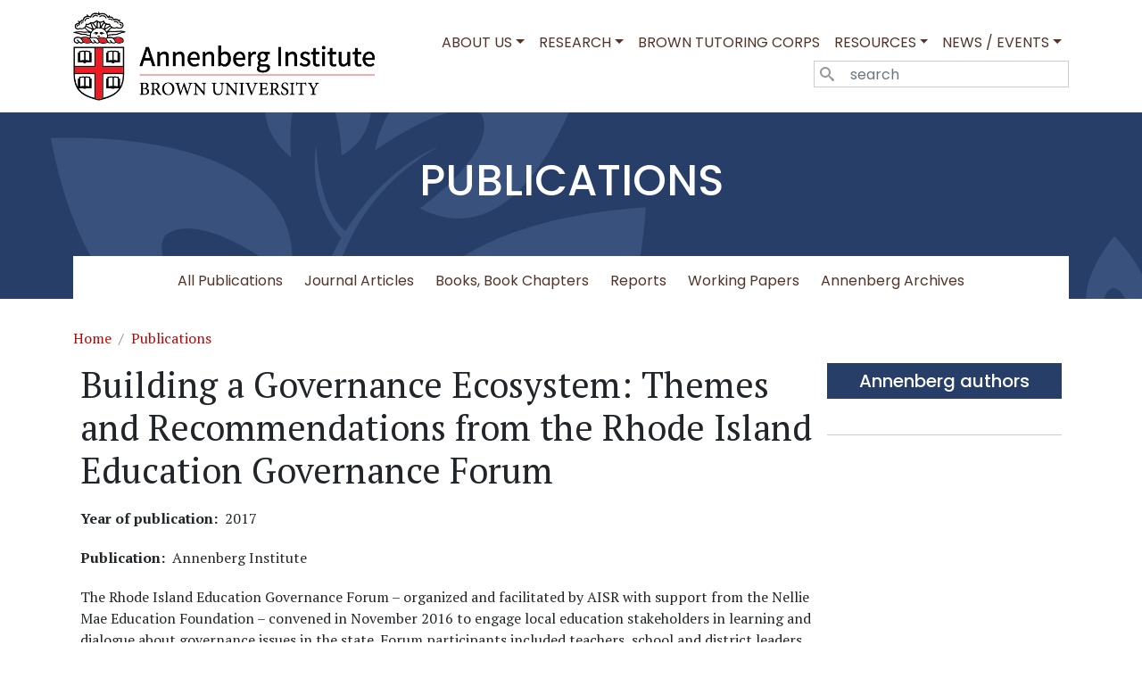

--- FILE ---
content_type: text/html; charset=UTF-8
request_url: https://annenberg.brown.edu/publications/building-governance-ecosystem-themes-and-recommendations-rhode-island-education
body_size: 5066
content:

<!DOCTYPE html>
<html lang="en" dir="ltr" class="h-100">
  <head>
    <meta charset="utf-8" />
<script async src="https://www.googletagmanager.com/gtag/js?id= G-HKZ6DV8GV2 "></script>
<script>window.dataLayer = window.dataLayer || [];function gtag(){dataLayer.push(arguments)};gtag("js", new Date());gtag("set", "developer_id.dMDhkMT", true);gtag("config", " G-HKZ6DV8GV2 ", {"groups":"default","page_placeholder":"PLACEHOLDER_page_location"});</script>
<meta name="description" content="The Rhode Island Education Governance Forum – organized and facilitated by AISR with support from the Nellie Mae Education Foundation – convened in November 2016 to engage local education stakeholders in learning and dialogue about governance issues in the state. Forum participants included teachers, school and district leaders, public officials, and leaders from the state education department, teachers’ union, community organizations, and researchers." />
<link rel="canonical" href="https://annenberg.brown.edu/publications/building-governance-ecosystem-themes-and-recommendations-rhode-island-education" />
<meta name="Generator" content="Drupal 9 (https://www.drupal.org)" />
<meta name="MobileOptimized" content="width" />
<meta name="HandheldFriendly" content="true" />
<meta name="viewport" content="width=device-width, initial-scale=1.0" />
<link rel="icon" href="/sites/default/files/favicon.ico" type="image/vnd.microsoft.icon" />

    <title>Building a Governance Ecosystem: Themes and Recommendations from the Rhode Island Education Governance Forum | Annenberg Institute at Brown</title>
    <link rel="stylesheet" media="all" href="/sites/default/files/css/css_XBFwKuwqBK_xBBDcvPvazsE7N2LN9Q1iv6NeeUESjtY.css" />
<link rel="stylesheet" media="all" href="/sites/default/files/css/css_D6cLT5GZy6MkQpYgF9CM_sstcKPBIcreu6y_H-Yus0w.css" />
<link rel="stylesheet" media="all" href="/sites/default/files/css/css_mmJtzk1NkEon9DFtr0VGrBGmKOASwvD3sM68_U_bnwk.css" />

    <script src="https://use.fontawesome.com/releases/v6.1.0/js/all.js" defer crossorigin="anonymous"></script>
<script src="https://use.fontawesome.com/releases/v6.1.0/js/v4-shims.js" defer crossorigin="anonymous"></script>

	<link rel="apple-touch-icon" sizes="180x180" href="https://annenberg.brown.edu/sites/default/files/apple-touch-icon.png">
  </head>
  <body class="path-node page-node-type-publication   d-flex flex-column h-100">
        <a href="#main-content" class="visually-hidden focusable skip-link">
      Skip to main content
    </a>
    
      <div class="dialog-off-canvas-main-canvas d-flex flex-column h-100" data-off-canvas-main-canvas>
    

<header>
  

    <nav class="navbar navbar-expand-lg   ">
    <div class="container d-flex">
        <div class="region region-nav-branding">
    <div id="block-aib-branding" class="block block-system block-system-branding-block">
  
    
  <div class="navbar-brand d-flex align-items-center">

    <a href="/" title="Home" rel="home" class="site-logo d-block">
    <img src="/sites/default/files/General%20Use%20Annenberg%20Institute_Primary_Hz.png" alt="Home" fetchpriority="high" />
  </a>
  
  <div>
    
      </div>
</div>
</div>

  </div>


      <button class="navbar-toggler collapsed" type="button" data-bs-toggle="collapse"
              data-bs-target="#navbarSupportedContent" aria-controls="navbarSupportedContent"
              aria-expanded="false" aria-label="Toggle navigation">
        <span class="navbar-toggler-icon"></span>
      </button>

      <div class="collapse navbar-collapse justify-content-md-end flex-wrap" id="navbarSupportedContent">
          <div class="region region-nav-main">
    <nav role="navigation" aria-labelledby="block-aib-main-navigation-menu" id="block-aib-main-navigation" class="block block-menu navigation menu--main">
            
  <h5 class="visually-hidden" id="block-aib-main-navigation-menu">Main navigation</h5>
  

        
            <ul data-block="nav_main" class="navbar-nav justify-content-end flex-wrap nav-level-0">
                    <li class="nav-item dropdown">
          <a href="/about" class="nav-link dropdown-toggle" role="button" data-bs-toggle="dropdown" aria-expanded="false" title="Expand menu About Us" data-drupal-link-system-path="node/16">About Us</a>
                  <ul data-block="nav_main" class="dropdown-menu nav-level-1">
                    <li class="nav-item">
          <a href="/about" class="dropdown-item" data-drupal-link-system-path="node/16">Director&#039;s Message</a>
      </li>

                    <li class="nav-item">
          <a href="/about/mission-history" class="dropdown-item" data-drupal-link-system-path="node/24">Mission and History</a>
      </li>

                    <li class="nav-item">
          <a href="/people" class="dropdown-item" data-drupal-link-system-path="people">People</a>
      </li>

                    <li class="nav-item">
          <a href="/opportunities" class="dropdown-item" data-drupal-link-system-path="taxonomy/term/2">Opportunities</a>
      </li>

                    <li class="nav-item">
          <a href="/about/contact-directions" class="dropdown-item" data-drupal-link-system-path="node/36">Contact and Directions</a>
      </li>

                    <li class="nav-item">
          <a href="/news/2025-annenberg-annual-report" class="dropdown-item" data-drupal-link-system-path="node/2235">2025 Annual Report</a>
      </li>

        </ul>
  
      </li>

                    <li class="nav-item dropdown">
          <a href="/ri-research" class="nav-link dropdown-toggle" role="button" data-bs-toggle="dropdown" aria-expanded="false" title="Expand menu Research" data-drupal-link-system-path="node/11">Research</a>
                  <ul data-block="nav_main" class="dropdown-menu nav-level-1">
                    <li class="nav-item">
          <a href="https://edresearchforaction.org" class="dropdown-item">EdResearch for Action</a>
      </li>

                    <li class="nav-item">
          <a href="/educators" class="dropdown-item" data-drupal-link-system-path="node/1826">Study of Educators</a>
      </li>

                    <li class="nav-item">
          <a href="/race-education" class="dropdown-item" data-drupal-link-system-path="node/1932">Race and Education @ Annenberg</a>
      </li>

                    <li class="nav-item">
          <a href="/edopportunity" class="dropdown-item" data-drupal-link-system-path="node/1896"> Educational Opportunity in Massachusetts</a>
      </li>

                    <li class="nav-item">
          <a href="/ri-research" class="dropdown-item" data-drupal-link-system-path="node/11">Rhode Island Education Research Initiatives</a>
      </li>

                    <li class="nav-item">
          <a href="/rppl" class="dropdown-item" data-drupal-link-system-path="node/1834">The Research Partnership for Professional Learning</a>
      </li>

                    <li class="nav-item">
          <a href="/sustainableED" class="dropdown-item" data-drupal-link-system-path="node/2194">Sustainable Education Research Initiative</a>
      </li>

                    <li class="nav-item">
          <a href="/research-for-postsecondary-policy-and-practice" class="dropdown-item" data-drupal-link-system-path="node/2238">Research for Postsecondary Policy and Practice</a>
      </li>

        </ul>
  
      </li>

                    <li class="nav-item">
          <a href="/catalyzing-education" class="nav-link">Brown Tutoring Corps</a>
      </li>

                    <li class="nav-item dropdown">
          <a href="/publications" class="nav-link dropdown-toggle" role="button" data-bs-toggle="dropdown" aria-expanded="false" title="Expand menu Resources" data-drupal-link-system-path="publications">Resources</a>
                  <ul data-block="nav_main" class="dropdown-menu nav-level-1">
                    <li class="nav-item">
          <a href="https://studentsupportaccelerator.org/" class="dropdown-item">National Student Support Accelerator</a>
      </li>

                    <li class="nav-item">
          <a href="/edexchange" class="dropdown-item" data-drupal-link-system-path="node/2148">The EdExchange</a>
      </li>

        </ul>
  
      </li>

                    <li class="nav-item dropdown">
          <a href="/news" class="nav-link dropdown-toggle" role="button" data-bs-toggle="dropdown" aria-expanded="false" title="Expand menu News / Events" data-drupal-link-system-path="taxonomy/term/31">News / Events</a>
                  <ul data-block="nav_main" class="dropdown-menu nav-level-1">
                    <li class="nav-item">
          <a href="/news" class="dropdown-item" data-drupal-link-system-path="taxonomy/term/31">Annenberg in the News</a>
      </li>

                    <li class="nav-item">
          <a href="/events" class="dropdown-item" data-drupal-link-system-path="taxonomy/term/51">Events / Calendar</a>
      </li>

        </ul>
  
      </li>

        </ul>
  



  </nav>

  </div>

          <div class="region region-nav-additional">
    <div class="search-block-form block block-search container-inline" data-drupal-selector="search-block-form" id="block-aib-search-form" role="search">
  
    
      <form data-block="nav_additional" action="/search/node" method="get" id="search-block-form" accept-charset="UTF-8">
  <div class="icon"><i class="better_search"></i></div><div class="clearfix js-form-item form-item js-form-type-search form-type-search js-form-item-keys form-item-keys form-no-label">
      <label for="edit-keys" class="visually-hidden">Search</label>
        
  <input title="Enter the terms you wish to search for." placeholder="search" data-drupal-selector="edit-keys" type="search" id="edit-keys" name="keys" value="" size="14" maxlength="128" class="form-search form-control" />


        </div>
<div class="visually-hidden form-actions js-form-wrapper form-wrapper" data-drupal-selector="edit-actions" id="edit-actions">
    <input data-drupal-selector="edit-submit" type="submit" id="edit-submit" value="Search" class="button js-form-submit form-submit btn btn-primary" />

</div>

</form>

  </div>

  </div>

      </div>
    </div>
  </nav>
  
</header>
<top><div class="top-blue"><div class="container">
	  <div class="region region-top-blue">
    <nav role="navigation" aria-labelledby="block-publications-menu" id="block-publications" class="block block-menu navigation menu--publications">
      
  <h5 id="block-publications-menu">Publications</h5>
  

        
            <ul data-block="top_blue" class="navbar-nav mr-auto">
                        <li class="nav-item">
          <a href="/publications" class="nav-item nav-link" data-drupal-link-system-path="publications">All Publications</a>
      </li>

                    <li class="nav-item">
          <a href="/publications/journal-articles" class="nav-item nav-link">Journal Articles</a>
      </li>

                    <li class="nav-item">
          <a href="/publications/books" class="nav-item nav-link">Books, Book Chapters</a>
      </li>

                    <li class="nav-item">
          <a href="/publications/reports" class="nav-item nav-link">Reports</a>
      </li>

                    <li class="nav-item">
          <a href="/publications/working-papers" class="nav-item nav-link">Working Papers</a>
      </li>

                    <li class="nav-item">
          <a href="/publications/annenberg-reports" class="nav-item nav-link">Annenberg Archives</a>
      </li>

        </ul>
  



  </nav>

  </div>

	</div></div>
</top>	

<main role="main">
  <a id="main-content" tabindex="-1"></a>
  
  
  

  <div class="container">
            <div class="region region-breadcrumb">
    <div id="block-aib-breadcrumbs" class="block block-system block-system-breadcrumb-block">
  
    
        <nav aria-label="breadcrumb">
    <h2 id="system-breadcrumb" class="visually-hidden">Breadcrumb</h2>
    <ol class="breadcrumb">
          <li class="breadcrumb-item">
                  <a href="/">Home</a>
              </li>
          <li class="breadcrumb-item">
                  <a href="/publications">Publications</a>
              </li>
        </ol>
  </nav>

  </div>

  </div>

        <div class="row g-0">
            <div class="order-1 order-lg-2 col-12 col-lg-9">
		  <div class="region region-content">
    <div data-drupal-messages-fallback class="hidden"></div>
<div id="block-aib-page-title" class="block block-core block-page-title-block">
  
    
      
<h1><span class="field field--name-title field--type-string field--label-hidden">Building a Governance Ecosystem: Themes and Recommendations from the Rhode Island Education Governance Forum</span>
</h1>


  </div>
<div id="block-aib-content" class="block block-system block-system-main-block">
  
    
      
<article data-history-node-id="1024" role="article" class="node node--type-publication node--view-mode-full">

  
    

  
  <div class="node__content">
      <div class="layout layout--onecol">
    <div  class="layout__region layout__region--content">
      <div class="block block-layout-builder block-extra-field-blocknodepublicationlinks">
  
    
      
  </div>
<div class="block block-layout-builder block-field-blocknodepublicationfield-publication-year">
  
    
      
  <div class="field field--name-field-publication-year field--type-string field--label-inline clearfix">
    <div class="field__label">Year of publication</div>
              <div class="field__item">2017</div>
          </div>

  </div>
<div class="block block-layout-builder block-field-blocknodepublicationfield-publication-publication">
  
    
      
  <div class="field field--name-field-publication-publication field--type-string field--label-inline clearfix">
    <div class="field__label">Publication</div>
              <div class="field__item">Annenberg Institute</div>
          </div>

  </div>
<div class="block block-layout-builder block-field-blocknodepublicationbody">
  
    
      
            <div class="clearfix text-formatted field field--name-body field--type-text-with-summary field--label-hidden field__item"><p>The Rhode Island Education Governance Forum – organized and facilitated by AISR with support from the Nellie Mae Education Foundation – convened in November 2016 to engage local education stakeholders in learning and dialogue about governance issues in the state. Forum participants included teachers, school and district leaders, public officials, and leaders from the state education department, teachers’ union, community organizations, and researchers. In addition to the statewide learning forum, AISR engaged local education stakeholders – including youth and parent leaders – in focus group conversations and surveys around transformative governance reform.</p></div>
      
  </div>

    </div>
  </div>

  </div>

</article>

  </div>
<div class="views-element-container block block-views block-views-blockannenberg-authors-block-2" id="block-views-block-annenberg-authors-block-2">
  
      <h2>Suggested Citation</h2>
    
      <div data-block="content"><div class="view view-annenberg-authors view-id-annenberg_authors view-display-id-block_2 js-view-dom-id-0e27ad1057412e62bc2c9d51cdbed727e9cb3380fd688a7f5195f992d18cd20f">
  
    
      
      <div class="view-content">
          <div><span><span>  (2017). </span></span><span><span>Building a Governance Ecosystem: Themes and Recommendations from the Rhode Island Education Governance Forum. </span></span><span><em>Annenberg Institute</em></span></div>

    </div>
  
          </div>
</div>

  </div>

  </div>

      </div>
              <div class="order-3 col-12 col-lg-3">
            <div class="region region-sidebar-second">
    <div class="views-element-container sidebar-blue block block-views block-views-blockannenberg-authors-block-1" id="block-views-block-annenberg-authors-block-1">
  
      <h2>Annenberg authors</h2>
    
      <div data-block="sidebar_second"><div class="view view-annenberg-authors view-id-annenberg_authors view-display-id-block_1 js-view-dom-id-ce3f14c34fece36c84e175a54d54c238a41071767c31c2517134409a05e86c18">
  
    
      
      <div class="view-content">
          <div class="annenberg-authors clearfix views-row"><div><div class="float-end"></div></div><div class="views-field views-field-field-annenberg-people"><div class="field-content"></div></div></div>

    </div>
  
          </div>
</div>

  </div>

  </div>

        </div>
          </div>
  </div>

</main>
<footer class="mt-auto   footer-dark text-light bg-secondary">
  <div class="container">
      <div class="region region-footer">
    <div id="block-annenbergtree" class="col-sm-2 block block-block-content block-block-content8a373e1f-6f98-4876-a892-f7d773aab691">
  
    
      
            <div class="clearfix text-formatted field field--name-body field--type-text-with-summary field--label-hidden field__item"><p align="center"><img class="img-responsive" src="https://annenberg.brown.edu/sites/default/files/logo-annenberg-tree-footer.png" alt="Annenberg Institute at Brown University" /></p></div>
      
  </div>
<div id="block-annenbergcontact" class="col-sm-4 block block-block-content block-block-content7f270117-a3de-4bf4-ae63-676f35c017c8">
  
      <h2>Annenberg contact</h2>
    
      
            <div class="clearfix text-formatted field field--name-body field--type-text-with-summary field--label-hidden field__item"><p><strong>Annenberg Institute at Brown University</strong><br />
Mailing address: Box 1985, Providence, RI 02912<br />
Location: 164 Angell St., 2nd floor, Providence, RI 02906<br />
Telephone: 401.863.7990<br />
Email: <a href="/cdn-cgi/l/email-protection#0c6d626269626e697e6b4c6e7e637b6222696879"><span class="__cf_email__" data-cfemail="fb9a95959e95999e899cbb9989948c95d59e9f8e">[email&#160;protected]</span></a></p>
</div>
      
  </div>
<div id="block-stayconnected" class="col-sm-3 block block-block-content block-block-content1510f0f5-918a-48b7-9ed0-9c070a2191f6">
  
      <h2>Stay connected</h2>
    
      
            <div class="clearfix text-formatted field field--name-body field--type-text-with-summary field--label-hidden field__item"><p><a href="https://twitter.com/annenberginst"><i class="fab fa-twitter-square fa-3x"> </i></a> <a href="https://www.linkedin.com/company/annenberg-institute-brown-university"><i class="fa fa-linkedin-square fa-3x"> </i></a> <a href="https://mailchi.mp/annenberginstitute/annenberg-signup"><i class="fas fa-envelope-square fa-3x"> </i> </a></p>
</div>
      
  </div>

  </div>

  </div>
</footer>

  </div>

    
    <script data-cfasync="false" src="/cdn-cgi/scripts/5c5dd728/cloudflare-static/email-decode.min.js"></script><script type="application/json" data-drupal-selector="drupal-settings-json">{"path":{"baseUrl":"\/","scriptPath":null,"pathPrefix":"","currentPath":"node\/1024","currentPathIsAdmin":false,"isFront":false,"currentLanguage":"en"},"pluralDelimiter":"\u0003","suppressDeprecationErrors":true,"google_analytics":{"account":" G-HKZ6DV8GV2 ","trackOutbound":true,"trackMailto":true,"trackTel":true,"trackDownload":true,"trackDownloadExtensions":"7z|aac|arc|arj|asf|asx|avi|bin|csv|doc(x|m)?|dot(x|m)?|exe|flv|gif|gz|gzip|hqx|jar|jpe?g|js|mp(2|3|4|e?g)|mov(ie)?|msi|msp|pdf|phps|png|ppt(x|m)?|pot(x|m)?|pps(x|m)?|ppam|sld(x|m)?|thmx|qtm?|ra(m|r)?|sea|sit|tar|tgz|torrent|txt|wav|wma|wmv|wpd|xls(x|m|b)?|xlt(x|m)|xlam|xml|z|zip"},"ajaxTrustedUrl":{"\/search\/node":true},"user":{"uid":0,"permissionsHash":"1e525f893c49655b75603e824612dd36b6fa6ef57a182f035fa5d8cc392fad31"}}</script>
<script src="/sites/default/files/js/js_i7G-RvqzpKLsvIXQ-hI42DMc0RSgNHJaYx6l4hV51nc.js"></script>

  </body>
</html>


--- FILE ---
content_type: text/css
request_url: https://annenberg.brown.edu/sites/default/files/css/css_mmJtzk1NkEon9DFtr0VGrBGmKOASwvD3sM68_U_bnwk.css
body_size: 1870
content:
@import url('https://fonts.googleapis.com/css2?family=Lato:ital,wght@0,400;0,700;1,400;1,700&family=Open+Sans:ital,wght@0,400;0,500;0,700;1,400;1,500;1,700&family=PT+Serif:ital,wght@0,400;0,700;1,400;1,700&family=Poppins:ital,wght@0,400;0,500;0,600;1,400;1,500;1,600&family=Roboto:ital,wght@0,400;0,500;0,700;1,400;1,500;1,700&display=swap');@media (max-width:767px){.top-brown .navbar-nav{flex-direction:column !important;}footer .region-footer{flex-direction:column !important;}}.navbar-toggler{background-color:#ffffff;}.navbar-brand img{height:100px;}.js-form-type-search input.form-search{background:#ffffff;color:#000;border-radius:0;border:solid 1px #ccc;}a{color:#c00404;text-decoration:none;}a:hover{color:#523429;}.link-black{color:#523429;}body{font-family:'PT Serif',serif;}header,top,h2,h3,h4,h5{font-family:'Poppins',sans-serif;}header{text-transform:uppercase;}header .navbar a{color:#523429;}header .navbar a:hover{color:#c00404;}header .navbar a:focus{background:transparent;}header .dropdown-menu{text-transform:none !important;border-radius:0;padding-top:0;padding-bottom:0;}.dropdown-item.active{background:#ccc !important;}header .dropdown-item{border-bottom:solid 1px #cccccc;padding:.5rem 1rem;}top{color:#fff;text-align:center;margin-bottom:2rem;display:block;}top h2,top h5{padding:3rem 0.25rem;text-transform:uppercase;font-size:3rem;}.top-brown{background:#523429 url(/themes/custom/aib/css/bg-brown.png) no-repeat;}.top-blue{background:#273f68 url(/themes/custom/aib/css/bg-blue.png) no-repeat;}.top-grey{background:#98a4ae url(/themes/custom/aib/css/bg-teal.png) no-repeat;}.top-educators{background-image:url(/themes/custom/aib/css/educatorsbg.png);background-repeat:no-repeat;background-position:center center;-webkit-background-size:cover;-moz-background-size:cover;-o-background-size:cover;background-size:cover;color:#fff;padding:50px 0px;margin-bottom:20px;}top .region-top{background:#ffffff;}top .navbar-nav{flex-direction:row !important;}top .navbar-nav a{color:#523429;padding-left:.75rem !important;padding-right:.75rem !important;}top .navbar-nav a:hover{color:#523429;border-bottom:solid 2px #523429;background:#efefef;}top .navbar-nav .is-active{color:#c00404 !important;border-bottom:solid 2px #c00404;}top ul.navbar-nav{justify-content:center;background:#ffffff;padding-top:.5rem;}top .navbar .nav-item{margin:0 .25rem;}.region-content{padding-bottom:3rem;}.display-4{margin-bottom:1rem;border-bottom:solid 1px #ccc;padding-bottom:2rem;font-family:'Poppins',sans-serif;}.well{background:#efefef;padding:1rem;text-align:center;}.well-1{background:#efefef;padding:1rem;border:solid 5px #ffffff;}.view-content h4 a,.view-content h5 a{color:#523429;}.view-content a:hover{color:#c00404;}.annenberg-authors{padding:.5rem;border-bottom:solid 1px #cccccc;}.region-content .block-views h2{margin-top:2rem;font-size:1rem;font-family:'PT Serif',serif;border-bottom:solid 1px #cccccc;padding-bottom:1rem;}.block-webform{border-top:solid 1px #ccc;padding-top:1.25rem;}.node--type-article .node__links{display:none;}.region-content .field{padding:10px 0px;clear:both;}.embed-responsive.embed-responsive-16by9{padding-bottom:56.25%;}.embed-responsive{position:relative;display:block;height:0;padding:0;overflow:hidden;}.embed-responsive .embed-responsive-item,.embed-responsive embed,.embed-responsive iframe,.embed-responsive object,.embed-responsive video{position:absolute;top:0;bottom:0;left:0;width:100%;height:100%;border:0;}.event-type{font-style:italic;}.event-date{padding:5px;background:#efece5;text-align:center;border-bottom:solid 5px #fff;text-transform:uppercase;}.event-day{font-size:150%;}.event-title{font-size:130%;padding:5px 0px;}.event-image{margin-left:5px;}ul.partners-list,ul.news-list,ul.people-list,ul.catalyzing-list,ul.list-change,ul.undergrads-list{list-style:none;display:flex;flex-wrap:wrap;padding:0;}.view-content .col-md-6{padding:1rem;}ul.people-list{text-align:center;}ul.list-activities{list-style:none;display:flex;flex-wrap:wrap;padding:0;text-align:center;}.list-change li,.catalyzing-list li,.list-activities li{padding:1rem;}.undergrads-list li{padding:1rem;background-color:#efefef;border:solid 5px #fff;}.catalyzing-list img{margin-left:auto;margin-right:auto;}.list-change a{color:#000;}.people-list img{padding:5px;background:#efece5;border:solid 1px #9c9a96;margin-left:auto;margin-right:auto;margin-bottom:.5rem;}.field--name-field-event-speaker p{margin-bottom:0 !important;}.field--name-field-people-tags .field__item{display:inline;}.field--name-field-tags a,.field--name-field-project-tag a,.field--name-field-publication-topics .field__item a,.field--name-field-wp-topics .field__item a,.field--name-field-people-tags .field__item a,.field--name-field-publication-project .field__item a,.field--name-field-partnership .field__item a{border:solid 1px #c00404;padding:5px 20px;margin-right:5px;}.people-icon,.field--name-field-activity-level .field__item,.field--name-field-publication-authors .field__item,.field--name-field-publication-topics .field__item,.field--name-field-people-address,.field--name-field-people-email,.field--name-field-people-phone,.field--name-field-people-website,.field--name-field-people-personal-website,.field--name-field-people-twitter,.field--name-field-people-linkedin,.field--name-field-people-google-scholar,.field--name-field-people-link-cv,.field--name-field-speaker-image .field__item{display:inline-table;}.field--name-field-people-image img{padding:5px;background:#efece5;border:solid 1px #9c9a96;margin:auto;display:block;}.papers img{border:solid 1px #9c9a96;margin:auto;display:block;}.page-link.active,.media-library-view--widget .view-header a.page-link.is-active,.active > .page-link,.media-library-view--widget .view-header a.is-active > .page-link{background-color:#4E3629;}.page-link{color:#4E3629;}.catalyzing-home .col-md-5{background-color:rgba(192,4,4,0.8);padding:5rem 2rem;color:#fff;text-align:center;margin:0px 40px;}.carousel-inner>.item>a>img,.carousel-inner>.item>img,.img-responsive,.thumbnail a>img,.thumbnail>img{display:block;max-width:100%;height:auto;}.theory-change .nav-tabs{border-bottom:solid 1px #5cc9e6 !important;margin-bottom:2rem;}.theory-change .nav-item{margin:0 .5rem;}.theory-change .nav-tabs .nav-link{text-transform:uppercase;background:#523429;color:#fff;border-radius:0;}.theory-change .nav-tabs .nav-link.active{text-transform:uppercase;background:#5cc9e6;color:#000;}.sidebar-brown h2,.sidedar-brown h5{background:#4E3629;font-size:1.25rem;padding:.5rem;text-align:center;color:#ffffff;margin-bottom:0;}.sidebar-blue h2{background-color:#273f68;font-size:1.25rem;padding:.5rem;text-align:center;color:#ffffff;}.region-sidebar-first h2,.region-sidebar-first h5{background:#4E3629;font-size:1.25rem;padding:.5rem;text-align:center;color:#ffffff;margin-bottom:0;}.region-sidebar-first .navbar-nav .nav-item{background:#efefefef;border-top:solid 1px #ccc;}.region-sidebar-first .views-row{background:#efefefef;border-top:solid 1px #ccc;padding:.5rem;}.region-sidebar-first .views-row a{color:#523429;}.region-sidebar-first .navbar-nav .nav-item:hover{background:#ffffff;}.region-sidebar-first .navbar-nav .active{background:#ffffff;}.region-sidebar-first .navbar-nav .is-active{color:#c00404;}.search-second .form--inline{padding:.5rem;background:#efefef;}.search-second .btn-primary{background-color:#4E3629;}.region-sidebar-second .view-content{padding-top:1rem;}.bg-secondary{background:#4E3629 !important;}footer .region-footer{flex-direction:row;}footer h2,footer h5{border-bottom:solid 2px #B7B09C;color:#B7B09C;padding-bottom:.5rem;font-size:1.25rem;}footer .block{padding:1rem;}footer a{color:#FFC72C !important;}footer .svg-inline--fa{padding-right:1rem;}
